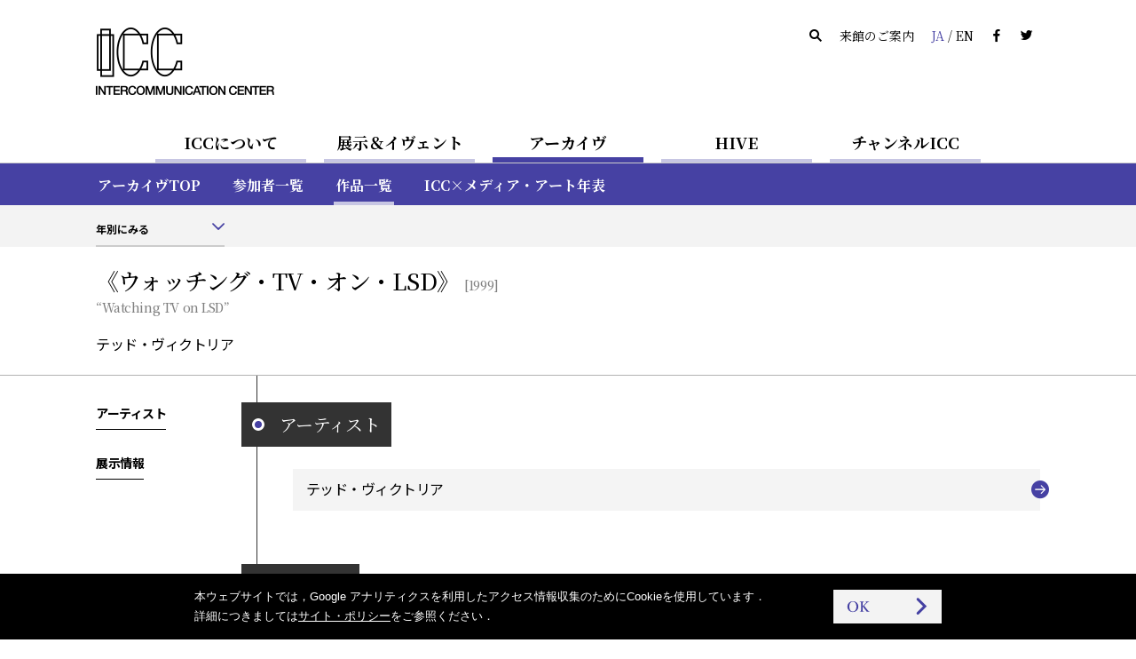

--- FILE ---
content_type: text/html
request_url: https://www.ntticc.or.jp/ja/archive/works/watching-tv-on-lsd/
body_size: 5768
content:
<!DOCTYPE html>
<html lang="ja">
  <head>

    <meta charset="utf-8" />
    <meta name="robots" content="all" />
    <meta http-equiv="X-UA-Compatible" content="IE=edge" />

    <title>ICC │ 《ウォッチング・TV・オン・LSD》 - テッド・ヴィクトリア (1999)</title>
    <meta name="description" content="NTT インターコミュニケーション・センター [ICC]は，日本の電話事業100周年（1990年）の記念事業として1997年4月19日，東京／西新宿・東京オペラシティタワーにオープンした文化施設…" />
    <meta name="viewport" content="width=device-width, initial-scale=1, user-scalable=yes,maximum-scale=2.0" />
    <meta name="format-detection" content="telephone=yes, email=yes, address=no" />

    <link rel="alternate" href="https://www.ntticc.or.jp/ja/archive/works/watching-tv-on-lsd/" hreflang="ja" />
    <link rel="alternate" href="https://www.ntticc.or.jp/en/archive/works/watching-tv-on-lsd/" hreflang="en" />

    <meta name="msapplication-TileImage" content="/assets/icon.png" />
    <link rel="shortcut icon"            href   ="/favicon.ico" type="image/ico" />
    <link rel="icon"                     href   ="/assets/icon.png" />
    <link rel="apple-touch-icon"         href   ="/assets/icon.png" />
    <link rel="image_src" href="https://www.ntticc.or.jp/assets/ogp.png" />

    <meta property="og:type"         content="article" />
    <meta property="og:site_name"    content="NTT インターコミュニケーション・センター [ICC]" />
    <meta property="og:title"        content="ICC │ 《ウォッチング・TV・オン・LSD》 - テッド・ヴィクトリア (1999)" />
    <meta property="og:description"  content="NTT インターコミュニケーション・センター [ICC]は，日本の電話事業100周年（1990年）の記念事業として1997年4月19日，東京／西新宿・東京オペラシティタワーにオープンした文化施設…" />
    <meta property="og:url"          content="https://www.ntticc.or.jp/ja/archive/works/watching-tv-on-lsd/" />
    <meta property="og:image"        content="https://www.ntticc.or.jp/assets/ogp.png" />
    <meta property="og:locale"       content="ja_JP" />
    <meta property="fb:app_id"       content="277319389267032" />
    <meta name="twitter:card"        content="summary_large_image" />
    <meta name="twitter:url"         content="https://www.ntticc.or.jp/ja/archive/works/watching-tv-on-lsd/" />
    <meta name="twitter:title"       content="ICC │ 《ウォッチング・TV・オン・LSD》 - テッド・ヴィクトリア (1999)" />
    <meta name="twitter:description" content="NTT インターコミュニケーション・センター [ICC]は，日本の電話事業100周年（1990年）の記念事業として1997年4月19日，東京／西新宿・東京オペラシティタワーにオープンした文化施設…" />
    <meta name="twitter:image"       content="https://www.ntticc.or.jp/assets/ogp.png">
    <meta name="twitter:site"        content="@NTTICC" />

    <link rel="stylesheet" href="/assets/css/style.v2.css?v=202408081130" media="all" />
    <link rel="stylesheet" href="/assets/css/style.print.v2.css?v=202408081130" media="print" />

    <script src="/assets/libs/cssua.js"></script>
    <script src="/assets/js/vendor.v2.js?v=202406071720"></script>
    <script src="/assets/js/app.v2.js?v=202406071720"></script>
    <script src="/assets/service.js?v=20240325"></script>


  </head>

  <body class="is_hide_sp_navbar_filter">

    
<noscript><iframe src="https://www.googletagmanager.com/ns.html?id=GTM-K7JN5KC" height="0" width="0" style="display:none;visibility:hidden"></iframe></noscript>

<!--[if lte IE 8]>
<style type="text/css">
    .header--not-supported { display: block !important; }
</style>
<![endif]-->
<div class="header--not-supported">
  <div class="container header--not-supported__container"><p>本サイトをご利用の際，最新版の<a href="https://www.mozilla.com/firefox/" target="_blank">Firefox</a>，<a href="https://www.google.com/chrome/" target="_blank">Google Chrome</a>，<a href="https://www.microsoft.com/windows/internet-explorer/default.aspx" target="_blank">Internet Explorer</a>，<a href="http://www.apple.com/safari/" target="_blank">Safari</a>などを推奨しております．<br> 現在ご利用のブラウザでは，レイアウトなどが崩れる可能性があります．<br />

</p></div>
</div>
<header class="header header--global">
  <div class="container container--sp-hidden">
    <div class="header__brand">
      <h1 class="header__brand__logo">
        <a class="header__brand__logo__link a-hover--alpha" href="/ja/">
          <img src="/assets/images/ICClogo.png" srcset="/assets/images/ICClogo.png 1x, /assets/images/ICClogo@2x.png 2x" alt="NTT ICC" width="201" height="76" />
        </a>
      </h1>
    </div>
    <div class="header__info">
      <ul class="nav nav--horizontal">
        <li class="nav__item nav__item--active js-open_message js-open_message--pc">
          本日は開館しています
        </li>
        <li class="nav__item nav__item--closed js-close_message js-close_message--pc">
          本日は閉館しています
        </li>
        <li class="nav__item"><a href="/ja/search/" class="link--silent"><span class="icon-search"></span></a></li>
        <li class="nav__item"><a href="/ja/about/visit/" class="link--silent">来館のご案内</a></li>
        <li class="nav__item">
          <a class="link--silent js-lang" href="/en/archive/works/watching-tv-on-lsd/">
            <span class="color--key-purple">JA</span> / <span>EN</span>
          </a>
        </li>
        <li class="nav__item"><a href="https://www.facebook.com/ntticc/" target="_blank" class="link--silent"><span class="icon-fb"></span></a></li>
        <li class="nav__item"><a href="https://twitter.com/ntticc" target="_blank" class="link--silent"><span class="icon-tw"></span></a></li>
      </ul>
    </div>
  </div>
</header>








<Nav class="navbar navbar--center navbar--xs-hidden ">

  <ul class="navbar__nav is-primary">
    <li class="navbar__nav__item is-primary">
      <a href="/ja/about/" class="is-primary">ICCについて</a>
    </li>



    <li class="navbar__nav__item is-primary">
      <a href="/ja/exhibitions/" class="is-primary">展示＆イヴェント</a>
    </li>



    <li class="navbar__nav__item is-primary navbar__nav__item--active">
      <a href="/ja/archive/" class="is-primary">アーカイヴ</a>
    </li>



    <li class="navbar__nav__item is-primary">
      <a href="/ja/hive/" class="is-primary">HIVE</a>
    </li>



    <li class="navbar__nav__item is-primary">
      <a href="/ja/channel-icc/" class="is-primary">チャンネルICC</a>
    </li>

  </ul>

</nav>


<div class="container container--sp-hidden container--fluid container--primary">
  <div class="container">

    <nav class="navbar navbar--fluid navbar--second
                 navbar--primary
                 navbar--hidden">

      <ul class="navbar__nav">


        <li class="navbar__nav__item">
          <a href="/ja/about/">ICCについてTOP</a>
        </li>






        <li class="navbar__nav__item">
          <a href="/ja/about/visit/">来館のご案内</a>
        </li>






        <li class="navbar__nav__item">
          <a href="/ja/about/collection/">コレクション</a>
        </li>






        <li class="navbar__nav__item">
          <a href="/ja/about/publication/">出版</a>
        </li>






        <li class="navbar__nav__item">
          <a href="/ja/about/education/">教育普及の取り組み</a>
        </li>


      </ul>

    </nav>


    <nav class="navbar navbar--fluid navbar--second
                 navbar--primary
                 navbar--hidden">

      <ul class="navbar__nav">


        <li class="navbar__nav__item">
          <a href="/ja/exhibitions/">開催中 / これから</a>
        </li>






        <li class="navbar__nav__item">
          <a href="/ja/exhibitions/past/">これまで</a>
        </li>






        <li class="navbar__nav__item">
          <a href="/ja/exhibitions/theater/">シアター・スケジュール</a>
        </li>


      </ul>

    </nav>


    <nav class="navbar navbar--fluid navbar--second
                 navbar--primary
                ">

      <ul class="navbar__nav">


        <li class="navbar__nav__item">
          <a href="/ja/archive/">アーカイヴTOP</a>
        </li>






        <li class="navbar__nav__item">
          <a href="/ja/archive/participants/">参加者一覧</a>
        </li>






        <li class="navbar__nav__item navbar__nav__item--active">
          <a href="/ja/archive/works/">作品一覧</a>
        </li>






        <li class="navbar__nav__item">
          <a href="/ja/archive/chronology/">ICC×メディア・アート年表</a>
        </li>


      </ul>

    </nav>


    <nav class="navbar navbar--fluid navbar--second
                 navbar--primary
                 navbar--hidden">

      <ul class="navbar__nav">


        <li class="navbar__nav__item">
          <a href="/ja/hive/">HIVE TOP</a>
        </li>






        <li class="navbar__nav__item">
          <a href="/ja/hive/videos/">映像一覧</a>
        </li>






        <li class="navbar__nav__item">
          <a href="/ja/hive/about/">HIVEについて</a>
        </li>






        <li class="navbar__nav__item">
          <a href="/ja/hive/license/">ライセンス</a>
        </li>


      </ul>

    </nav>


    <nav class="navbar navbar--fluid navbar--second
                 navbar--primary
                 navbar--hidden">

      <ul class="navbar__nav">


        <li class="navbar__nav__item">
          <a href="/ja/channel-icc/">チャンネル ICC TOP</a>
        </li>






        <li class="navbar__nav__item">
          <a href="/ja/channel-icc/podcast/">ポッドキャスト</a>
        </li>






        <li class="navbar__nav__item">
          <a href="/ja/channel-icc/blog/">ブログ</a>
        </li>


      </ul>

    </nav>


    <nav class="navbar navbar--fluid navbar--second
                 navbar--primary
                 navbar--hidden">

      <ul class="navbar__nav">

        <li class="navbar__nav__item">
          <a href="/ja/news/">ニュース</a>
        </li>




        <li class="navbar__nav__item">
          <a href="/ja/press/">プレスリリース</a>
        </li>




        <li class="navbar__nav__item">
          <a href="/ja/news-online/">メールマガジン</a>
        </li>




        <li class="navbar__nav__item">
          <a href="/ja/site-policy/">サイト・ポリシー</a>
        </li>

      </ul>

    </nav>

  </div>
</div>


<script>
  window.jsnavdata = {
    "path": "/ja/archive/works/watching-tv-on-lsd/",
    "primary": {
      "layout": "default",
      "items": [
        {
          "active": 0,
          "href": "/ja/about/",
          "title": "ICCについて",
          "slug": "about"
        },
        {
          "active": 0,
          "href": "/ja/exhibitions/",
          "title": "展示＆イヴェント",
          "slug": "exhibitions"
        },
        {
          "active": 1,
          "href": "/ja/archive/",
          "title": "アーカイヴ",
          "slug": "archive"
        },
        {
          "active": 0,
          "href": "/ja/hive/",
          "title": "HIVE",
          "slug": "hive"
        },
        {
          "active": 0,
          "href": "/ja/channel-icc/",
          "title": "チャンネルICC",
          "slug": "channel-icc"
        }
      ]
    },
    "secondary": {
      "layout": "primary",
      "items": [
          {
            "parent": "about",
            "items" : [
                  {
                          "active": 0,
                          "href": "/ja/about/",
                          "title": "ICCについてTOP",
                          "slug": ""
                  },
                  {
                          "active": 0,
                          "href": "/ja/about/visit/",
                          "title": "来館のご案内",
                          "slug": "visit"
                  },
                  {
                          "active": 0,
                          "href": "/ja/about/collection/",
                          "title": "コレクション",
                          "slug": "collection"
                  },
                  {
                          "active": 0,
                          "href": "/ja/about/publication/",
                          "title": "出版",
                          "slug": "publication"
                  },
                  {
                          "active": 0,
                          "href": "/ja/about/education/",
                          "title": "教育普及の取り組み",
                          "slug": "education"
                  }
            ]
          },
          {
            "parent": "exhibitions",
            "items" : [
                  {
                          "active": 0,
                          "href": "/ja/exhibitions/",
                          "title": "開催中 / これから",
                          "slug": ""
                  },
                  {
                          "active": 0,
                          "href": "/ja/exhibitions/past/",
                          "title": "これまで",
                          "slug": "past"
                  },
                  {
                          "active": 0,
                          "href": "/ja/exhibitions/theater/",
                          "title": "シアター・スケジュール",
                          "slug": "theater"
                  }
            ]
          },
          {
            "parent": "archive",
            "items" : [
                  {
                          "active": 0,
                          "href": "/ja/archive/",
                          "title": "アーカイヴTOP",
                          "slug": ""
                  },
                  {
                          "active": 0,
                          "href": "/ja/archive/participants/",
                          "title": "参加者一覧",
                          "slug": "participants"
                  },
                  {
                          "active": 1,
                          "href": "/ja/archive/works/",
                          "title": "作品一覧",
                          "slug": "works"
                  },
                  {
                          "active": 0,
                          "href": "/ja/archive/chronology/",
                          "title": "ICC×メディア・アート年表",
                          "slug": "chronology"
                  }
            ]
          },
          {
            "parent": "hive",
            "items" : [
                  {
                          "active": 0,
                          "href": "/ja/hive/",
                          "title": "HIVE TOP",
                          "slug": ""
                  },
                  {
                          "active": 0,
                          "href": "/ja/hive/videos/",
                          "title": "映像一覧",
                          "slug": "videos"
                  },
                  {
                          "active": 0,
                          "href": "/ja/hive/about/",
                          "title": "HIVEについて",
                          "slug": "about"
                  },
                  {
                          "active": 0,
                          "href": "/ja/hive/license/",
                          "title": "ライセンス",
                          "slug": "license"
                  }
            ]
          },
          {
            "parent": "channel-icc",
            "items" : [
                  {
                          "active": 0,
                          "href": "/ja/channel-icc/",
                          "title": "チャンネル ICC TOP",
                          "slug": ""
                  },
                  {
                          "active": 0,
                          "href": "/ja/channel-icc/podcast/",
                          "title": "ポッドキャスト",
                          "slug": "podcast"
                  },
                  {
                          "active": 0,
                          "href": "/ja/channel-icc/blog/",
                          "title": "ブログ",
                          "slug": "blog"
                  }
            ]
          },
          {
            "parent": "",
            "items" : [
                  {
                    "active": 0,
                    "href": "/ja/news/",
                    "title": "ニュース",
                    "slug": "news"
                  },
                  {
                    "active": 0,
                    "href": "/ja/press/",
                    "title": "プレスリリース",
                    "slug": "press"
                  },
                  {
                    "active": 0,
                    "href": "/ja/news-online/",
                    "title": "メールマガジン",
                    "slug": "news-online"
                  },
                  {
                    "active": 0,
                    "href": "/ja/site-policy/",
                    "title": "サイト・ポリシー",
                    "slug": "site-policy"
                  }
            ]
          }
      ]
    },
    "local": {
      "items": [
          {
            "parent": "works",
            "type": "filter",
            "items": [
            ]
          }
      ]
    }
  };
</script>


<div id="vue-tnavbar" aria-hidden="true">
  <tnavbar class="nav--sp js-nav--sp"></tnavbar>
  <script type="text/json" class="vue-data">
    {
      "lang": "ja",
      "langAlternateLink" : "/en/archive/works/watching-tv-on-lsd/",
      "path": "/ja/archive/works/watching-tv-on-lsd/"
    }
  </script>
</div>



<div
>
<div class="container container--fluid container--light">
  <div class="container">
      <nav class="navbar navbar--fluid navbar--third navbar--third--filter">
        <ul class="navbar__nav">
          <li class="navbar__nav__item form form--appearance">
<div class="vue-selector">
  <script type="text/json" class="vue-data">
    {
    "vlabel": "年別にみる",
    "vplaceholder": "選択してください",
    "vlang": "ja",
    "vlayout": "default",
    "options": [
        {
          "value": "/ja/archive/works/2025/",
          "label": "2025",
          "selected": false
        }
          ,
        {
          "value": "/ja/archive/works/2024/",
          "label": "2024",
          "selected": false
        }
          ,
        {
          "value": "/ja/archive/works/2023/",
          "label": "2023",
          "selected": false
        }
          ,
        {
          "value": "/ja/archive/works/2022/",
          "label": "2022",
          "selected": false
        }
          ,
        {
          "value": "/ja/archive/works/2021/",
          "label": "2021",
          "selected": false
        }
          ,
        {
          "value": "/ja/archive/works/2020/",
          "label": "2020",
          "selected": false
        }
          ,
        {
          "value": "/ja/archive/works/2019/",
          "label": "2019",
          "selected": false
        }
          ,
        {
          "value": "/ja/archive/works/2018/",
          "label": "2018",
          "selected": false
        }
          ,
        {
          "value": "/ja/archive/works/2017/",
          "label": "2017",
          "selected": false
        }
          ,
        {
          "value": "/ja/archive/works/2016/",
          "label": "2016",
          "selected": false
        }
          ,
        {
          "value": "/ja/archive/works/2015/",
          "label": "2015",
          "selected": false
        }
          ,
        {
          "value": "/ja/archive/works/2014/",
          "label": "2014",
          "selected": false
        }
          ,
        {
          "value": "/ja/archive/works/2013/",
          "label": "2013",
          "selected": false
        }
          ,
        {
          "value": "/ja/archive/works/2012/",
          "label": "2012",
          "selected": false
        }
          ,
        {
          "value": "/ja/archive/works/2011/",
          "label": "2011",
          "selected": false
        }
          ,
        {
          "value": "/ja/archive/works/2010/",
          "label": "2010",
          "selected": false
        }
          ,
        {
          "value": "/ja/archive/works/2009/",
          "label": "2009",
          "selected": false
        }
          ,
        {
          "value": "/ja/archive/works/2008/",
          "label": "2008",
          "selected": false
        }
          ,
        {
          "value": "/ja/archive/works/2007/",
          "label": "2007",
          "selected": false
        }
          ,
        {
          "value": "/ja/archive/works/2006/",
          "label": "2006",
          "selected": false
        }
          ,
        {
          "value": "/ja/archive/works/2005/",
          "label": "2005",
          "selected": false
        }
          ,
        {
          "value": "/ja/archive/works/2004/",
          "label": "2004",
          "selected": false
        }
          ,
        {
          "value": "/ja/archive/works/2003/",
          "label": "2003",
          "selected": false
        }
          ,
        {
          "value": "/ja/archive/works/2002/",
          "label": "2002",
          "selected": false
        }
          ,
        {
          "value": "/ja/archive/works/2001/",
          "label": "2001",
          "selected": false
        }
          ,
        {
          "value": "/ja/archive/works/2000/",
          "label": "2000",
          "selected": false
        }
          ,
        {
          "value": "/ja/archive/works/1999/",
          "label": "1999",
          "selected": false
        }
          ,
        {
          "value": "/ja/archive/works/1998/",
          "label": "1998",
          "selected": false
        }
          ,
        {
          "value": "/ja/archive/works/1997/",
          "label": "1997",
          "selected": false
        }
          ,
        {
          "value": "/ja/archive/works/1996/",
          "label": "1996",
          "selected": false
        }
          ,
        {
          "value": "/ja/archive/works/1995/",
          "label": "1995",
          "selected": false
        }
          ,
        {
          "value": "/ja/archive/works/1994/",
          "label": "1994",
          "selected": false
        }
          ,
        {
          "value": "/ja/archive/works/1993/",
          "label": "1993",
          "selected": false
        }
          ,
        {
          "value": "/ja/archive/works/1992/",
          "label": "1992",
          "selected": false
        }
          ,
        {
          "value": "/ja/archive/works/1991/",
          "label": "1991",
          "selected": false
        }
          ,
        {
          "value": "/ja/archive/works/1990/",
          "label": "1990",
          "selected": false
        }
          ,
        {
          "value": "/ja/archive/works/1989/",
          "label": "1989",
          "selected": false
        }
          ,
        {
          "value": "/ja/archive/works/1988/",
          "label": "1988",
          "selected": false
        }
          ,
        {
          "value": "/ja/archive/works/1987/",
          "label": "1987",
          "selected": false
        }
          ,
        {
          "value": "/ja/archive/works/1986/",
          "label": "1986",
          "selected": false
        }
          ,
        {
          "value": "/ja/archive/works/1985/",
          "label": "1985",
          "selected": false
        }
          ,
        {
          "value": "/ja/archive/works/1984/",
          "label": "1984",
          "selected": false
        }
          ,
        {
          "value": "/ja/archive/works/1983/",
          "label": "1983",
          "selected": false
        }
          ,
        {
          "value": "/ja/archive/works/1982/",
          "label": "1982",
          "selected": false
        }
          ,
        {
          "value": "/ja/archive/works/1981/",
          "label": "1981",
          "selected": false
        }
          ,
        {
          "value": "/ja/archive/works/1980/",
          "label": "1980",
          "selected": false
        }
          ,
        {
          "value": "/ja/archive/works/1979/",
          "label": "1979",
          "selected": false
        }
          ,
        {
          "value": "/ja/archive/works/1978/",
          "label": "1978",
          "selected": false
        }
          ,
        {
          "value": "/ja/archive/works/1977/",
          "label": "1977",
          "selected": false
        }
          ,
        {
          "value": "/ja/archive/works/1976/",
          "label": "1976",
          "selected": false
        }
          ,
        {
          "value": "/ja/archive/works/1975/",
          "label": "1975",
          "selected": false
        }
          ,
        {
          "value": "/ja/archive/works/1974/",
          "label": "1974",
          "selected": false
        }
          ,
        {
          "value": "/ja/archive/works/1973/",
          "label": "1973",
          "selected": false
        }
          ,
        {
          "value": "/ja/archive/works/1972/",
          "label": "1972",
          "selected": false
        }
          ,
        {
          "value": "/ja/archive/works/1971/",
          "label": "1971",
          "selected": false
        }
          ,
        {
          "value": "/ja/archive/works/1970/",
          "label": "1970",
          "selected": false
        }
          ,
        {
          "value": "/ja/archive/works/1968/",
          "label": "1968",
          "selected": false
        }
          ,
        {
          "value": "/ja/archive/works/1967/",
          "label": "1967",
          "selected": false
        }
          ,
        {
          "value": "/ja/archive/works/1966/",
          "label": "1966",
          "selected": false
        }
          ,
        {
          "value": "/ja/archive/works/1964/",
          "label": "1964",
          "selected": false
        }
          ,
        {
          "value": "/ja/archive/works/1963/",
          "label": "1963",
          "selected": false
        }
          ,
        {
          "value": "/ja/archive/works/1962/",
          "label": "1962",
          "selected": false
        }
          ,
        {
          "value": "/ja/archive/works/1961/",
          "label": "1961",
          "selected": false
        }
          ,
        {
          "value": "/ja/archive/works/1960/",
          "label": "1960",
          "selected": false
        }
          ,
        {
          "value": "/ja/archive/works/1955/",
          "label": "1955",
          "selected": false
        }
          ,
        {
          "value": "/ja/archive/works/1953/",
          "label": "1953",
          "selected": false
        }
          ,
        {
          "value": "/ja/archive/works/1945/",
          "label": "1945",
          "selected": false
        }
          ,
        {
          "value": "/ja/archive/works/1923/",
          "label": "1923",
          "selected": false
        }
          ,
        {
          "value": "/ja/archive/works/1860/",
          "label": "1860",
          "selected": false
        }
    ]
  }
  </script>
</div>
          </li>
        </ul>
      </nav>
    </nav>

  </div>
</div>
</stickyfilter>





    <div class="content">

<section class="works_detail">








  <div class="vue-historyBack">
    <!-- @vue/historyBack -->
    <script type="text/json" class="vue-data">
      {
        "vhost":"https://www.ntticc.or.jp",
        "vlang":"ja"
      }
    </script>
  </div>




  <header class="main__header main__header--ng">
    <div class="container">

      <div class="main__header__wrapper">


        <h1 class="heading--large heading--large--block">

          <span class="heading--large__name">
            《ウォッチング・TV・オン・LSD》

          </span>

            <span class="heading--large__year v-sticky--hidden">
              [1999]
            </span>

            <span class="heading--large__caption v-sticky--hidden">
              “Watching TV on LSD”

            </span>

        </h1>
        <div class="heading--artists v-sticky--hidden fs-4">

            テッド・ヴィクトリア

        </div>


      </div>
    </div>
  </header>

  <div id="js-stickyHeader" class="stickyHeader">
    <div class="container">
      <div class="stickyHeader_wrapper">
        <div class="vue-historyBack">
          <!-- @vue/historyBack -->
          <script type="text/json" class="vue-data">
            {
              "vhost":"https://www.ntticc.or.jp",
              "vlang":"ja",
              "vwrapclass": {},
              "vwrapstyle": { "padding":"0" },
              "vbtnclass": { "button":true,"button--semi-fat":true,"button--backward":true }
            }
          </script>
        </div>
        <p class="stickyHeader_title ff-serif">
          <span class="js-stickyHeader__text">
            《ウォッチング・TV・オン・LSD》
          </span>
        </p>
      </div>
    </div>
  </div>




  <div class="container">

    <!-- grid -->
    <div class="grid">

      <div class="grid__cell grid__cell--width-1/5 grid__cell--top_padding" id="js-stickyAnchors">

        <anavbar vstacklabel="sticky-anchors" vtracking="top-navbar filter-navbar sticky-header" v-bind:vincludeown="false"></anavbar>

      </div>


      <!-- grid__cell--width-3/4 -->
      <div class="grid__cell grid__cell--width-4/5 grid__cell--top_padding grid__cell--left_line">



        <!-- container__section-with-title アーティスト-->
        <section class="container__section">

          <header class="heading_section_title" id="artists">
  <span class="heading_section_title__icon">
    <i></i>
  </span>
  <h2 class="heading_section_title__text">
    アーティスト
  </h2>
</header>



          <ul class="list list_block">



<li class="list_block_item">

  <a
    href="/ja/archive/participants/ted-victoria/"
    class="list_block_item__a list_block_item__a--related_artists a-text a-key_arrow"
  >

    <span>
      テッド・ヴィクトリア
    </span>

  </a>
</li>



          </ul>

        </section>
        <!-- //container__section-with-title -->




        <!-- container__section-with-title 展示情報-->
        <section class="container__section">


<header class="heading_section_title" id="exhibitions">
  <span class="heading_section_title__icon">
    <i></i>
  </span>
  <h2 class="heading_section_title__text">
    展示情報
  </h2>
</header>



          <div class="media_lists">


<a
    href="/ja/exhibitions/2000/new-media-new-face-new-york/"
  class="media media_horizontal_s media_horizontal_s--exhibitions a-key_arrow"
>

  <div class="media__figure">
    <div class="figure figure__wide"


              style="background-image:url(/uploads/assets/002/84ef3.2223.medium.png);"


    >

      <div
        class="media__label media__label--s"
        data-label='{"dateStart":"2000-04-21","dateStart_ISO8601":"2000-04-21T00:00:00","dateEnd":"2000-06-04","dateEnd_ISO8601":"2000-06-04T18:00:00","boundType":"exhibition"}'>
      </div>
    </div>
  </div>


  <div class="media__content">

      <div class="media_content__header">
            <span class="media__content__meta">
              展示,
              企画展
            </span>

        <h3 class="media__content__title fs-5">


            ニュー・メディア ニュー・フェイス／ニューヨーク




        </h3>

      </div>

      <div class="media__content__footer media__content__footer--bottom">

          <time class="fs-3">


            2000年4月21日（金）—6月4日（日）


          </time>


      </div>


  </div>


</a>


          </div>


        </section>
        <!-- //container__section-with-title -->




        <!-- remarks -->
        <!-- /remarks -->


        <div class="container container--fluid container--flush">
          <div class="container container--fluid container--social">
  <div class="container--social__text">
    <span class="fs-2">シェアする：</span>
  </div>
  <ul>
    <li><a target="_blank" href="https://www.facebook.com/dialog/share?app_id=277319389267032&display=popup&href=https%3A%2F%2Fwww.ntticc.or.jp%2Fja%2Farchive%2Fworks%2Fwatching-tv-on-lsd%2F&redirect_uri=" title="ICC │ 《ウォッチング・TV・オン・LSD》 - テッド・ヴィクトリア (1999)"><i class="icon-fb"></i></a></li>
    <li><a target="_blank" href="https://twitter.com/share?text=ICC%20%E2%94%82%20%E3%80%8A%E3%82%A6%E3%82%A9%E3%83%83%E3%83%81%E3%83%B3%E3%82%B0%E3%83%BBTV%E3%83%BB%E3%82%AA%E3%83%B3%E3%83%BBLSD%E3%80%8B%20-%20%E3%83%86%E3%83%83%E3%83%89%E3%83%BB%E3%83%B4%E3%82%A3%E3%82%AF%E3%83%88%E3%83%AA%E3%82%A2%20%281999%29&url=https%3A%2F%2Fwww.ntticc.or.jp%2Fja%2Farchive%2Fworks%2Fwatching-tv-on-lsd%2F"
        ><i class="icon-tw"></i></a></li>
  </ul>
</div>

        </div>


      </div>
      <!-- //grid__cell--width-3/4 -->


    </div>
    <!-- //grid -->


  </div>
  <!-- //container--works-detail -->



</section>


<div class="container container--fluid container--light">
  <div class="container">
    <h3 class="container__heading">
      作品一覧
    </h3>
    <div class="grid">
      <div class="grid__cell grid__cell--width-1/2">
<div class="vue-selector">
  <script type="text/json" class="vue-data">
    {
    "vlabel": "年別にみる",
    "vplaceholder": "選択してください",
    "vlang": "ja",
    "vlayout": "fat",
    "options": [
          {
            "value": "/ja/archive/works/2025/",
            "label": "2025",
            "selected": false
          }
            ,
          {
            "value": "/ja/archive/works/2024/",
            "label": "2024",
            "selected": false
          }
            ,
          {
            "value": "/ja/archive/works/2023/",
            "label": "2023",
            "selected": false
          }
            ,
          {
            "value": "/ja/archive/works/2022/",
            "label": "2022",
            "selected": false
          }
            ,
          {
            "value": "/ja/archive/works/2021/",
            "label": "2021",
            "selected": false
          }
            ,
          {
            "value": "/ja/archive/works/2020/",
            "label": "2020",
            "selected": false
          }
            ,
          {
            "value": "/ja/archive/works/2019/",
            "label": "2019",
            "selected": false
          }
            ,
          {
            "value": "/ja/archive/works/2018/",
            "label": "2018",
            "selected": false
          }
            ,
          {
            "value": "/ja/archive/works/2017/",
            "label": "2017",
            "selected": false
          }
            ,
          {
            "value": "/ja/archive/works/2016/",
            "label": "2016",
            "selected": false
          }
            ,
          {
            "value": "/ja/archive/works/2015/",
            "label": "2015",
            "selected": false
          }
            ,
          {
            "value": "/ja/archive/works/2014/",
            "label": "2014",
            "selected": false
          }
            ,
          {
            "value": "/ja/archive/works/2013/",
            "label": "2013",
            "selected": false
          }
            ,
          {
            "value": "/ja/archive/works/2012/",
            "label": "2012",
            "selected": false
          }
            ,
          {
            "value": "/ja/archive/works/2011/",
            "label": "2011",
            "selected": false
          }
            ,
          {
            "value": "/ja/archive/works/2010/",
            "label": "2010",
            "selected": false
          }
            ,
          {
            "value": "/ja/archive/works/2009/",
            "label": "2009",
            "selected": false
          }
            ,
          {
            "value": "/ja/archive/works/2008/",
            "label": "2008",
            "selected": false
          }
            ,
          {
            "value": "/ja/archive/works/2007/",
            "label": "2007",
            "selected": false
          }
            ,
          {
            "value": "/ja/archive/works/2006/",
            "label": "2006",
            "selected": false
          }
            ,
          {
            "value": "/ja/archive/works/2005/",
            "label": "2005",
            "selected": false
          }
            ,
          {
            "value": "/ja/archive/works/2004/",
            "label": "2004",
            "selected": false
          }
            ,
          {
            "value": "/ja/archive/works/2003/",
            "label": "2003",
            "selected": false
          }
            ,
          {
            "value": "/ja/archive/works/2002/",
            "label": "2002",
            "selected": false
          }
            ,
          {
            "value": "/ja/archive/works/2001/",
            "label": "2001",
            "selected": false
          }
            ,
          {
            "value": "/ja/archive/works/2000/",
            "label": "2000",
            "selected": false
          }
            ,
          {
            "value": "/ja/archive/works/1999/",
            "label": "1999",
            "selected": false
          }
            ,
          {
            "value": "/ja/archive/works/1998/",
            "label": "1998",
            "selected": false
          }
            ,
          {
            "value": "/ja/archive/works/1997/",
            "label": "1997",
            "selected": false
          }
            ,
          {
            "value": "/ja/archive/works/1996/",
            "label": "1996",
            "selected": false
          }
            ,
          {
            "value": "/ja/archive/works/1995/",
            "label": "1995",
            "selected": false
          }
            ,
          {
            "value": "/ja/archive/works/1994/",
            "label": "1994",
            "selected": false
          }
            ,
          {
            "value": "/ja/archive/works/1993/",
            "label": "1993",
            "selected": false
          }
            ,
          {
            "value": "/ja/archive/works/1992/",
            "label": "1992",
            "selected": false
          }
            ,
          {
            "value": "/ja/archive/works/1991/",
            "label": "1991",
            "selected": false
          }
            ,
          {
            "value": "/ja/archive/works/1990/",
            "label": "1990",
            "selected": false
          }
            ,
          {
            "value": "/ja/archive/works/1989/",
            "label": "1989",
            "selected": false
          }
            ,
          {
            "value": "/ja/archive/works/1988/",
            "label": "1988",
            "selected": false
          }
            ,
          {
            "value": "/ja/archive/works/1987/",
            "label": "1987",
            "selected": false
          }
            ,
          {
            "value": "/ja/archive/works/1986/",
            "label": "1986",
            "selected": false
          }
            ,
          {
            "value": "/ja/archive/works/1985/",
            "label": "1985",
            "selected": false
          }
            ,
          {
            "value": "/ja/archive/works/1984/",
            "label": "1984",
            "selected": false
          }
            ,
          {
            "value": "/ja/archive/works/1983/",
            "label": "1983",
            "selected": false
          }
            ,
          {
            "value": "/ja/archive/works/1982/",
            "label": "1982",
            "selected": false
          }
            ,
          {
            "value": "/ja/archive/works/1981/",
            "label": "1981",
            "selected": false
          }
            ,
          {
            "value": "/ja/archive/works/1980/",
            "label": "1980",
            "selected": false
          }
            ,
          {
            "value": "/ja/archive/works/1979/",
            "label": "1979",
            "selected": false
          }
            ,
          {
            "value": "/ja/archive/works/1978/",
            "label": "1978",
            "selected": false
          }
            ,
          {
            "value": "/ja/archive/works/1977/",
            "label": "1977",
            "selected": false
          }
            ,
          {
            "value": "/ja/archive/works/1976/",
            "label": "1976",
            "selected": false
          }
            ,
          {
            "value": "/ja/archive/works/1975/",
            "label": "1975",
            "selected": false
          }
            ,
          {
            "value": "/ja/archive/works/1974/",
            "label": "1974",
            "selected": false
          }
            ,
          {
            "value": "/ja/archive/works/1973/",
            "label": "1973",
            "selected": false
          }
            ,
          {
            "value": "/ja/archive/works/1972/",
            "label": "1972",
            "selected": false
          }
            ,
          {
            "value": "/ja/archive/works/1971/",
            "label": "1971",
            "selected": false
          }
            ,
          {
            "value": "/ja/archive/works/1970/",
            "label": "1970",
            "selected": false
          }
            ,
          {
            "value": "/ja/archive/works/1968/",
            "label": "1968",
            "selected": false
          }
            ,
          {
            "value": "/ja/archive/works/1967/",
            "label": "1967",
            "selected": false
          }
            ,
          {
            "value": "/ja/archive/works/1966/",
            "label": "1966",
            "selected": false
          }
            ,
          {
            "value": "/ja/archive/works/1964/",
            "label": "1964",
            "selected": false
          }
            ,
          {
            "value": "/ja/archive/works/1963/",
            "label": "1963",
            "selected": false
          }
            ,
          {
            "value": "/ja/archive/works/1962/",
            "label": "1962",
            "selected": false
          }
            ,
          {
            "value": "/ja/archive/works/1961/",
            "label": "1961",
            "selected": false
          }
            ,
          {
            "value": "/ja/archive/works/1960/",
            "label": "1960",
            "selected": false
          }
            ,
          {
            "value": "/ja/archive/works/1955/",
            "label": "1955",
            "selected": false
          }
            ,
          {
            "value": "/ja/archive/works/1953/",
            "label": "1953",
            "selected": false
          }
            ,
          {
            "value": "/ja/archive/works/1945/",
            "label": "1945",
            "selected": false
          }
            ,
          {
            "value": "/ja/archive/works/1923/",
            "label": "1923",
            "selected": false
          }
            ,
          {
            "value": "/ja/archive/works/1860/",
            "label": "1860",
            "selected": false
          }
    ]
  }
  </script>
</div>
      </div>
    </div>
  </div>
</div>


    </div>

    
<footer class="footer footer--global">
  <div class="container container--fluid container--darken">
    <div class="container">
      <div class="grid">
        <div class="grid__cell grid__cell--width-3/4">
          <h1 class="footer__brand" style="margin-top:32px; margin-bottom:32px;">
            <a href="/ja/" class="a-hover--alpha">
              <vicclogo vfill="#cbcbcb" :vheight="57" :vwidth="152"></vicclogo>
            </a>
          </h1>
          <h2 style="margin-bottom:1em;">NTTインターコミュニケーション・センター [ICC]</h2>
          <p>〒163-1404 東京都新宿区西新宿3-20-2 東京オペラシティタワー4階</p>

          <p>Tel:フリーダイヤル 0120-144199 (11:00 - 18:00) </p>
<p>Fax: 03-5353-0900</p>

        </div>
        <div class="grid__cell grid__cell--width-1/4 footer__right">
          <ul class="nav nav--vertical" style="margin-top:32px;">
            <li class="nav__item nav__item"><a href="/ja/news/" class="link--inverse link--dot-hole">ニュース</a></li>
            <li class="nav__item nav__item"><a href="/ja/press/" class="link--inverse link--dot-hole">プレスリリース</a></li>
            <li class="nav__item nav__item"><a href="/ja/news-online/" class="link--inverse link--dot-hole">メールマガジン</a></li>
            <li class="nav__item nav__item"><a href="/ja/about/visit/contact/" class="link--inverse link--dot-hole">お問い合わせ</a></li>
            <li class="nav__item nav__item"><a href="/ja/site-policy/" class="link--inverse link--dot-hole">サイト・ポリシー</a></li>
          </ul>
          <div class="footer__mecenat">
            <a href="https://www.mecenat-mark.org/outline/" class="a-hover--alpha" target="_blank">
              <span>THIS IS MECENAT 2025</span>
            </a>
          </div>
        </div>
      </div>
    </div>
  </div>
  <div class="container container--fluid container--dark" style="min-height:2em;">
    <div class="footer__section">
      <div class="container">
        <small>COPYRIGHT &copy; 2016 NTT InterCommunication Center [ICC] ALL RIGHTS RESERVED.</small>
      </div>
    </div>
  </div>
</footer>

<script type="text/template" id="label-open" data-component="label">
  <span class="label_small label--open js-label-exhibitions">開催中</span>
</script>

<script type="text/template" id="label-soon" data-component="label">
  <span class="label_small label--soon js-label-exhibitions">開催まで<br>
    <%= day %>日</span>
</script>

<script type="text/template" id="label-today" data-component="label">
  <span class="label_small label--soon js-label-exhibitions">本日開催</span>
</script>


<script type="text/template" id="label-open-circle" data-component="label">
  <span class="label--js-circle label--open js-label-exhibitions">開催中</span>
</script>

<script type="text/template" id="label-soon-circle" data-component="label">
  <span class="label--js-circle label--soon js-label-exhibitions">開催まで<br>
    <%= day %>日</span>
</script>

<script type="text/template" id="label-today-circle" data-component="label">
  <span class="label--js-circle label--soon js-label-exhibitions">本日開催</span>
</script>


<script type="text/template" id="label-new-circle" data-component="label">
  <span class="label--js-new-circle">NEW</span>
</script>




  </body>

</html>
